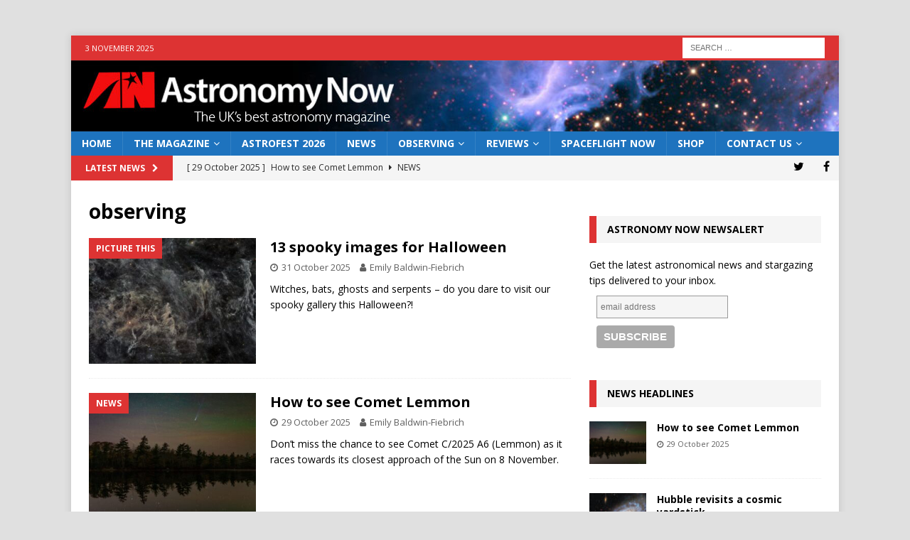

--- FILE ---
content_type: text/html; charset=utf-8
request_url: https://www.google.com/recaptcha/api2/aframe
body_size: 267
content:
<!DOCTYPE HTML><html><head><meta http-equiv="content-type" content="text/html; charset=UTF-8"></head><body><script nonce="ZNp0iHxtlGGwtoHMC8f76w">/** Anti-fraud and anti-abuse applications only. See google.com/recaptcha */ try{var clients={'sodar':'https://pagead2.googlesyndication.com/pagead/sodar?'};window.addEventListener("message",function(a){try{if(a.source===window.parent){var b=JSON.parse(a.data);var c=clients[b['id']];if(c){var d=document.createElement('img');d.src=c+b['params']+'&rc='+(localStorage.getItem("rc::a")?sessionStorage.getItem("rc::b"):"");window.document.body.appendChild(d);sessionStorage.setItem("rc::e",parseInt(sessionStorage.getItem("rc::e")||0)+1);localStorage.setItem("rc::h",'1762159153614');}}}catch(b){}});window.parent.postMessage("_grecaptcha_ready", "*");}catch(b){}</script></body></html>